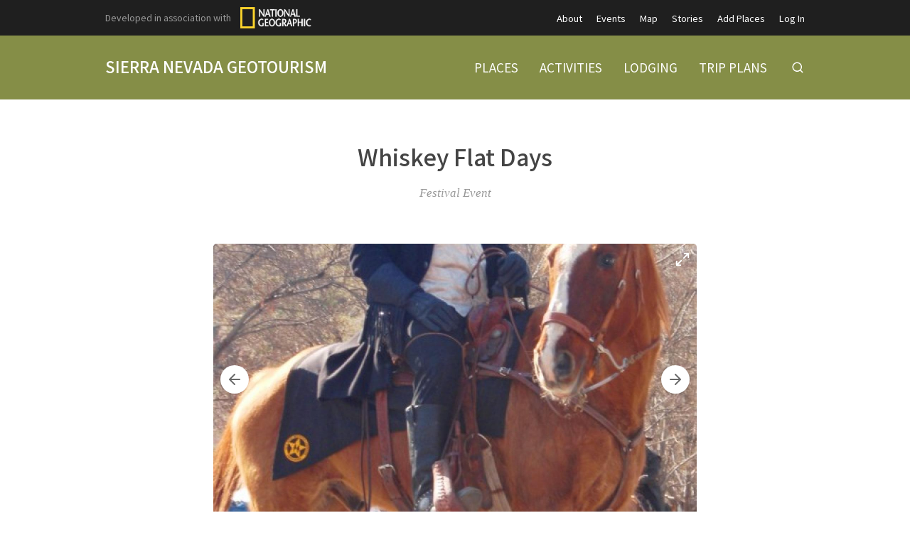

--- FILE ---
content_type: text/html; charset=utf-8
request_url: https://sierranevadageotourism.org/entries/whiskey-flat-days/333477f4-f152-428b-9d65-6f427cfc9360
body_size: 10596
content:
<!doctype html>
<html lang="en">
  <head>
    <title>Whiskey Flat Days | Sierra Nevada Geotourism</title>

    <meta charset="utf-8">
    <meta name="mobile-web-app-capable" content="yes">
    <meta name="apple-mobile-web-app-capable" content="yes">
    <meta name="apple-mobile-web-app-status-bar-style" content="default">
    <meta name="viewport" content="width=device-width, initial-scale=1, viewport-fit=cover">
    <meta name="description" content="Welcome to our home. Explore 25 million acres of timeless traditions, local culture, events, and world-class adventures from Lava Beds National Monument to Sequoia and Kings Canyon National Parks. Use our Sierra Nevada travel planning map and the Free Mobile App to guide you through a breathtaking landscape that shapes our lives and unforgettable vacations. Get off the beaten path and find our favorite places by Exploring Themes or Subregions - Northern Sierra Cascade, Southern Sierra, Tahoe Emigrant Corridor, and Yosemite Gateway.">
    <meta name="project" content="sierra">

    <meta name="twitter:card" content="summary_large_image">
    <meta name="twitter:title" content="Whiskey Flat Days | Sierra Nevada Geotourism">
    <meta name="twitter:description" content="Welcome to our home. Explore 25 million acres of timeless traditions, local culture, events, and world-class adventures from Lava Beds National Monument to Sequoia and Kings Canyon National Parks. Use our Sierra Nevada travel planning map and the Free Mobile App to guide you through a breathtaking landscape that shapes our lives and unforgettable vacations. Get off the beaten path and find our favorite places by Exploring Themes or Subregions - Northern Sierra Cascade, Southern Sierra, Tahoe Emigrant Corridor, and Yosemite Gateway.">
    <meta name="twitter:image" content="https://cdn.elebase.io/29559e61-1a75-4e70-a155-f8688960c1c1/a866003f-faf4-46a4-a8d0-de2231a6ce5e-siefb42d6232492ca6b8.jpg?q=90">

    <meta property="og:title" content="Whiskey Flat Days | Sierra Nevada Geotourism">
    <meta property="og:description" content="Welcome to our home. Explore 25 million acres of timeless traditions, local culture, events, and world-class adventures from Lava Beds National Monument to Sequoia and Kings Canyon National Parks. Use our Sierra Nevada travel planning map and the Free Mobile App to guide you through a breathtaking landscape that shapes our lives and unforgettable vacations. Get off the beaten path and find our favorite places by Exploring Themes or Subregions - Northern Sierra Cascade, Southern Sierra, Tahoe Emigrant Corridor, and Yosemite Gateway.">
    <meta property="og:url" content="https://sierranevadageotourism.org/entries/whiskey-flat-days/333477f4-f152-428b-9d65-6f427cfc9360">
    <meta property="og:image" content="https://cdn.elebase.io/29559e61-1a75-4e70-a155-f8688960c1c1/a866003f-faf4-46a4-a8d0-de2231a6ce5e-siefb42d6232492ca6b8.jpg?q=90">

    <link rel="canonical" href="https://sierranevadageotourism.org/entries/whiskey-flat-days/333477f4-f152-428b-9d65-6f427cfc9360">
    <link rel="manifest" href="/manifest.json">
    <link rel="shortcut icon" href="/favicon.ico">
    <link rel="apple-touch-icon" href="">

    <link rel="preconnect" href="https://fonts.gstatic.com">
    <link rel="stylesheet" href="https://fonts.googleapis.com/css2?family=Noto+Sans+JP:wght@400;500;700&amp;display=swap">
  <link rel="preload" href="/dist/common.a04c76dd4ba0d4b6e5d8.css" as="style"><link rel="preload" href="/dist/app.a04c76dd4ba0d4b6e5d8.js" as="script"><link rel="preload" href="/dist/common.c84413cf40c0bc6caa8e.css" as="style"><link rel="preload" href="/dist/6.c84413cf40c0bc6caa8e.js" as="script"><link rel="prefetch" href="/dist/0.4e80cfeda21222c3afab.js"><link rel="prefetch" href="/dist/1.c2d571e0038443e317ae.js"><link rel="prefetch" href="/dist/10.028522c1330eeae1d30a.js"><link rel="prefetch" href="/dist/2.2be745cd9559636315d7.js"><link rel="prefetch" href="/dist/3.35d0fbad40774bd38717.js"><link rel="prefetch" href="/dist/4.a1025524e42a89464a93.js"><link rel="prefetch" href="/dist/7.4735553436d847328bc7.js"><link rel="prefetch" href="/dist/8.e9ed097e888a4774df2b.js"><link rel="prefetch" href="/dist/9.11e64245be105ec60568.js"><link rel="prefetch" href="/dist/common.028522c1330eeae1d30a.css"><link rel="prefetch" href="/dist/common.11e64245be105ec60568.css"><link rel="prefetch" href="/dist/common.2be745cd9559636315d7.css"><link rel="prefetch" href="/dist/common.35d0fbad40774bd38717.css"><link rel="prefetch" href="/dist/common.4735553436d847328bc7.css"><link rel="prefetch" href="/dist/common.4e80cfeda21222c3afab.css"><link rel="prefetch" href="/dist/common.a1025524e42a89464a93.css"><link rel="prefetch" href="/dist/common.c2d571e0038443e317ae.css"><link rel="prefetch" href="/dist/common.e9ed097e888a4774df2b.css"><link rel="stylesheet" href="/dist/common.a04c76dd4ba0d4b6e5d8.css"><link rel="stylesheet" href="/dist/common.c84413cf40c0bc6caa8e.css"></head>
  <body>
    <div id="app" data-server-rendered="true"><div class="wrapper"> <div class="top" data-v-4a1fa942><div class="logo" data-v-4a1fa942><div class="container" data-v-4a1fa942><a href="/" class="text" data-v-4a1fa942>Sierra Nevada Geotourism</a></div></div> <nav class="secondary" data-v-4a1fa942><div class="container" data-v-4a1fa942><div class="ng" style="display:none;" data-v-4a1fa942 data-v-4a1fa942><span data-v-4a1fa942>Developed in association with</span> <a href="https://nationalgeographic.com" target="_blank" class="ng-link" data-v-4a1fa942><img src="https://cdn.elebase.io/29559e61-1a75-4e70-a155-f8688960c1c1/448d312a-e2a8-4218-8b09-955d30adbc83-ng.png" width="100" height="30" alt="National Geographic" data-v-4a1fa942></a></div> <ul data-v-4a1fa942><li data-v-4a1fa942><a href="/about" target="_self" data-v-4a1fa942>About</a></li><li data-v-4a1fa942><a href="/events" target="_self" data-v-4a1fa942>Events</a></li><li data-v-4a1fa942><a href="/map" target="_self" data-v-4a1fa942>Map</a></li><li data-v-4a1fa942><a href="/stories" target="_self" data-v-4a1fa942>Stories</a></li><li data-v-4a1fa942><a href="/join" target="_self" data-v-4a1fa942>Add Places</a></li><li data-v-4a1fa942><a href="/login" target="_self" data-v-4a1fa942>Log In</a></li></ul></div></nav> <nav class="primary" data-v-4a1fa942><div class="container" data-v-4a1fa942><ul data-v-4a1fa942><li data-v-4a1fa942><a href="/places" target="_self" data-v-4a1fa942><span data-v-4a1fa942>Places</span></a></li><li data-v-4a1fa942><a href="/activities" target="_self" data-v-4a1fa942><span data-v-4a1fa942>Activities</span></a></li><li data-v-4a1fa942><a href="/lodging" target="_self" data-v-4a1fa942><span data-v-4a1fa942>Lodging</span></a></li><li data-v-4a1fa942><a href="/trip-plans" target="_self" data-v-4a1fa942><span data-v-4a1fa942>Trip Plans</span></a></li> <li class="search" data-v-4a1fa942><button type="button" title="Search" class="button-clear button button-icon-left" style="color:#fff;" data-v-86e51f82 data-v-4a1fa942><!----> <svg class="icon icon-search" style="color:#fff;font-size:1.8rem;" data-v-86e51f82><use xlink:href="/static/icons.svg#icon-search"></use></svg> <!----> <!----></button> <div class="panel panel-search" style="display:none;" data-v-4a1fa942 data-v-4a1fa942><div class="site-search" data-v-69a7a55b data-v-4a1fa942><input id="site-search" type="search" placeholder="Search..." value="" data-v-69a7a55b> <button type="button" title="Search" disabled="disabled" class="button-secondary button button-icon-left" style="color:#fff;" data-v-86e51f82 data-v-69a7a55b><!----> <svg class="icon icon-search" style="color:#fff;font-size:1.8rem;" data-v-86e51f82><use xlink:href="/static/icons.svg#icon-search"></use></svg> <!----> <!----></button> <!----></div></div></li></ul></div></nav> <nav class="mobile clearfix" data-v-4a1fa942><div class="container" data-v-4a1fa942><input type="checkbox" name="mobile-menu-checkbox" class="mobile-menu-checkbox" data-v-4a1fa942> <label for="mobile-menu-checkbox" class="mobile-menu-label" data-v-4a1fa942><span class="mobile-menu-label-inner" data-v-4a1fa942><span class="mobile-menu-label-open" data-v-4a1fa942> </span> <span class="mobile-menu-label-close" data-v-4a1fa942> </span></span></label> <div class="search" data-v-4a1fa942><button type="button" title="Search" class="button-clear button button-icon-left" style="color:#fff;" data-v-86e51f82 data-v-4a1fa942><!----> <svg class="icon icon-search" style="color:#fff;font-size:2rem;" data-v-86e51f82><use xlink:href="/static/icons.svg#icon-search"></use></svg> <!----> <!----></button> <div class="panel panel-search" style="display:none;" data-v-4a1fa942 data-v-4a1fa942><div class="site-search" data-v-69a7a55b data-v-4a1fa942><input id="site-search-mobile" type="search" placeholder="Search..." value="" data-v-69a7a55b> <button type="button" title="Search" disabled="disabled" class="button-secondary button button-icon-left" style="color:#fff;" data-v-86e51f82 data-v-69a7a55b><!----> <svg class="icon icon-search" style="color:#fff;font-size:1.8rem;" data-v-86e51f82><use xlink:href="/static/icons.svg#icon-search"></use></svg> <!----> <!----></button> <!----></div></div></div></div> <div class="mobile-menu" data-v-4a1fa942><div class="mobile-menu-inner" data-v-4a1fa942><div class="container" data-v-4a1fa942><ul class="mobile-menu-primary" data-v-4a1fa942><li data-v-4a1fa942><a href="/places" target="_self" data-v-4a1fa942><span data-v-4a1fa942>Places</span></a></li><li data-v-4a1fa942><a href="/activities" target="_self" data-v-4a1fa942><span data-v-4a1fa942>Activities</span></a></li><li data-v-4a1fa942><a href="/lodging" target="_self" data-v-4a1fa942><span data-v-4a1fa942>Lodging</span></a></li><li data-v-4a1fa942><a href="/trip-plans" target="_self" data-v-4a1fa942><span data-v-4a1fa942>Trip Plans</span></a></li></ul> <ul class="mobile-menu-secondary" data-v-4a1fa942><li data-v-4a1fa942><a href="/about" target="_self" data-v-4a1fa942>About</a></li><li data-v-4a1fa942><a href="/events" target="_self" data-v-4a1fa942>Events</a></li><li data-v-4a1fa942><a href="/map" target="_self" data-v-4a1fa942>Map</a></li><li data-v-4a1fa942><a href="/stories" target="_self" data-v-4a1fa942>Stories</a></li><li data-v-4a1fa942><a href="/join" target="_self" data-v-4a1fa942>Add Places</a></li><li data-v-4a1fa942><a href="/login" target="_self" data-v-4a1fa942>Log In</a></li></ul></div></div></div></nav></div> <div class="view detail-view" data-v-27f314f8><!----> <div class="main" data-v-27f314f8><!----> <section class="title" data-v-27f314f8><div class="container" data-v-27f314f8><h1 data-v-27f314f8>Whiskey Flat Days</h1></div></section> <section class="meta" data-v-27f314f8><div class="container" data-v-27f314f8><div class="categories" data-v-27f314f8>Festival Event</div> <!----> <!----> <!----> <!----> <!----></div></section> <!---->  <!----></div> <section class="promotions" data-v-654f6225 data-v-27f314f8><div class="container" data-v-654f6225></div></section> <!----> <!----></div> <div class="push"></div></div> <div class="bottom" data-v-4f99173b><section class="b1 has-networks" data-v-4f99173b><div class="container" data-v-4f99173b><div class="clearfix" data-v-4f99173b><div class="left" data-v-4f99173b><div class="icon-links" data-v-4f99173b><a href="https://www.facebook.com/pages/Sierra-Nevada-Geotourism/186532178823?_rdr=p" target="_blank" rel="noopener" class="icon-link" data-v-4f99173b><svg class="icon icon-facebook" style="color:#999;font-size:3rem;" data-v-4f99173b><use xlink:href="/static/icons.svg#icon-facebook"></use></svg></a><a href="https://www.instagram.com/sierrageotourism/" target="_blank" rel="noopener" class="icon-link" data-v-4f99173b><svg class="icon icon-instagram" style="color:#999;font-size:3rem;" data-v-4f99173b><use xlink:href="/static/icons.svg#icon-instagram"></use></svg></a></div></div> <!----> <!----></div></div></section> <section class="b2" data-v-4f99173b><div class="container" data-v-4f99173b><div class="clearfix" data-v-4f99173b><div class="left" data-v-4f99173b><div class="logo" data-v-4f99173b><a href="/" class="text" data-v-4f99173b>Sierra Nevada Geotourism</a></div> <div class="contacts contacts-site" data-v-4f99173b></div></div> <div class="right" data-v-4f99173b><div class="links links-join" data-v-4f99173b><a href="/join" data-v-4f99173b><svg class="icon icon-point" style="color:inherit;font-size:inherit;" data-v-4f99173b><use xlink:href="/static/icons.svg#icon-point"></use></svg>Add Places to the Map Guide!</a></div> <div class="links links-large" data-v-4f99173b><a href="/supporters" data-v-4f99173b>Supporters</a> <!----></div> <div class="links links-small" data-v-4f99173b><a href="/privacy" data-v-4f99173b>Privacy Policy</a> <a href="/terms" data-v-4f99173b>Terms of Use</a> <a href="/login" data-v-4f99173b>Log In</a></div> <div class="locales" data-v-a5fb0e74 data-v-4f99173b><!----></div> <div class="copyright" data-v-4f99173b><div data-v-4f99173b>Copyright © 2026</div></div></div></div></div></section></div></div><script>window.__INITIAL_STATE__={"contacts":{},"elements":{},"elevations":{},"embeds":{},"entries":{"0b6b36cd-1fed-452c-bf0c-cc24d660d7ff":{"id":"0b6b36cd-1fed-452c-bf0c-cc24d660d7ff","date_time":{"created":"2020-03-10T23:27:22.142073+00:00","edited":"2025-11-25T18:45:00.457544+00:00"},"editable":true,"phase":4,"title":"Site UI","users":["e1ae5aa6-9b36-4aac-80bc-7d4aed48d15a"],"types":[{"id":"ce39df58-20d0-4887-acc1-90889ba84794","groups":[],"name":"Site"}],"elements":[{"id":"c7b56490-d056-478a-bedb-812201fe9814","enabled":true,"groups":[],"name":"Notices","options":[],"preferences":{"quantity":[0,3],"types":["3ac9987c-234a-4ecb-9515-6975db5f74b6"]},"type":"entry","data":[{"id":"faede02f-8e7f-4a5c-aaba-2b0646e365dc","phase":1,"title":"Know Before You Go"}]},{"id":"de6c5f9e-21ca-42f0-8472-fefb0d421a36","enabled":true,"groups":[],"name":"Category Configuration","options":[],"preferences":{"editor_tools":{"bold":true,"code":true,"link":true,"image":true,"table":true,"expand":true,"header":true,"italic":true,"preview":true,"dual-pane":true,"edit-redo":true,"edit-undo":true,"blockquote":true,"line-through":true,"list-ordered":true,"list-unordered":true,"horizontal-line":true},"iana_type":"application\u002Fjson","length":[1,3],"text_editor":4},"type":"text","data":"{\n  \"categories\": [\n    {\n      \"id\": \"34e71046-74fa-4a24-b3ac-445530531131\",\n      \"icon\": \"event\",\n      \"image\": \"https:\u002F\u002Fcdn.elebase.io\u002F29559e61-1a75-4e70-a155-f8688960c1c1\u002F501ffe7c-74e9-40c9-b760-1d8732d20855-placeholder.jpg\",\n      \"name\": \"event-sport\"\n    },\n    {\n      \"id\": \"86bfbef7-fc0e-42d2-949b-379fa1d2ad1a\",\n      \"icon\": \"event\",\n      \"image\": \"https:\u002F\u002Fcdn.elebase.io\u002F29559e61-1a75-4e70-a155-f8688960c1c1\u002F501ffe7c-74e9-40c9-b760-1d8732d20855-placeholder.jpg\",\n      \"name\": \"event-festival\"\n    },\n    {\n      \"id\": \"40de0426-877a-4049-9fc3-4f60a0e7081e\",\n      \"icon\": \"event\",\n      \"image\": \"https:\u002F\u002Fcdn.elebase.io\u002F29559e61-1a75-4e70-a155-f8688960c1c1\u002F501ffe7c-74e9-40c9-b760-1d8732d20855-placeholder.jpg\",\n      \"name\": \"event-music\"\n    },\n    {\n      \"id\": \"7325703f-9dc6-4250-a4c6-b961e9980c66\",\n      \"icon\": \"story\",\n      \"image\": \"https:\u002F\u002Fcdn.elebase.io\u002F29559e61-1a75-4e70-a155-f8688960c1c1\u002F501ffe7c-74e9-40c9-b760-1d8732d20855-placeholder.jpg\",\n      \"name\": \"story-region\"\n    },\n    {\n      \"id\": \"360d6427-569f-433b-a9e1-9eb24acaa841\",\n      \"icon\": \"story\",\n      \"image\": \"https:\u002F\u002Fcdn.elebase.io\u002F29559e61-1a75-4e70-a155-f8688960c1c1\u002F501ffe7c-74e9-40c9-b760-1d8732d20855-placeholder.jpg\",\n      \"name\": \"story-voices\"\n    },\n    {\n      \"id\": \"a344d3f6-3526-4e05-8a61-96e478b40f47\",\n      \"icon\": \"lodging\",\n      \"image\": \"https:\u002F\u002Fcdn.elebase.io\u002F29559e61-1a75-4e70-a155-f8688960c1c1\u002F051dfddb-e438-4f1d-9315-6a3376fb2ae8-siefd46aeb8ba7a4aca3.jpg\",\n      \"name\": \"lodging-backcountry\"\n    },\n    {\n      \"id\": \"3c2077c9-d7a5-4e4b-94c3-eaa7e2d1f558\",\n      \"icon\": \"lodging\",\n      \"image\": \"https:\u002F\u002Fcdn.elebase.io\u002F29559e61-1a75-4e70-a155-f8688960c1c1\u002F0c3f96d9-5002-4402-b70e-67751d744f0b-sie0a85bfe88c7e688e0.jpg\",\n      \"name\": \"lodging-bnb\"\n    },\n    {\n      \"id\": \"f749ecf1-7fd7-4d1a-b58a-d471a844ee51\",\n      \"icon\": \"lodging\",\n      \"image\": \"https:\u002F\u002Fcdn.elebase.io\u002F29559e61-1a75-4e70-a155-f8688960c1c1\u002F9040b69b-de6c-48b4-9228-0fa011bed2c5-sie3b8fe544417522968.jpg\",\n      \"name\": \"lodging-camp\"\n    },\n    {\n      \"id\": \"ca779c5a-478a-407f-b36b-cd9ca8c3e0b6\",\n      \"icon\": \"lodging\",\n      \"image\": \"https:\u002F\u002Fcdn.elebase.io\u002F29559e61-1a75-4e70-a155-f8688960c1c1\u002F4df5cfa0-9fe2-4caa-86d3-c84d9aa50295-siea6b07cda7dda13ed8.jpg\",\n      \"name\": \"lodging-hostel\"\n    },\n    {\n      \"id\": \"60170e54-05b2-4296-a412-13b2c7bc69cf\",\n      \"icon\": \"lodging\",\n      \"image\": \"https:\u002F\u002Fcdn.elebase.io\u002F29559e61-1a75-4e70-a155-f8688960c1c1\u002F4adfc289-3622-465a-9bb4-36b6e5248fd3-sie217e77bf06d0cae21.jpg\",\n      \"name\": \"lodging-hotel\"\n    },\n    {\n      \"id\": \"c8b1bba3-b733-4a96-8331-a8dd0ee5fb4c\",\n      \"icon\": \"lodging\",\n      \"image\": \"https:\u002F\u002Fcdn.elebase.io\u002F29559e61-1a75-4e70-a155-f8688960c1c1\u002F89b104b0-b126-4977-ba83-b6b5bdcb7c22-sieaa02714b6d619c4ac.jpg\",\n      \"name\": \"lodging-lodge\"\n    },\n    {\n      \"id\": \"41f4531f-7bbb-4339-afb0-aaca115d06be\",\n      \"icon\": \"lodging\",\n      \"image\": \"https:\u002F\u002Fcdn.elebase.io\u002F29559e61-1a75-4e70-a155-f8688960c1c1\u002F407af3c4-6d33-4f71-8a0e-3dd5da7770bc-siea5a6a8fff56f340be.jpg\",\n      \"name\": \"lodging-ranch\"\n    },\n    {\n      \"id\": \"98190d62-6c8a-4a2f-bc21-d5874e432713\",\n      \"icon\": \"place\",\n      \"image\": \"https:\u002F\u002Fcdn.elebase.io\u002F29559e61-1a75-4e70-a155-f8688960c1c1\u002F3b89694d-f755-4b9a-a764-a1d0ad076534-sie338ffacd2622e323a.jpg?\",\n      \"name\": \"place-community\",\n      \"categories\": [\n        \"ca52b973-f70c-4756-8543-6266b7ac02d2\",\n        \"72b89667-e520-4b65-8a70-2a5e840d4970\",\n        \"7e94a27d-e5e8-4d95-b72c-eb5c252312ad\",\n        \"78c2833a-c679-4c36-92f8-c62194efb85a\",\n        \"5bf34c70-a5d8-4cd3-bb6d-0e033f5101dc\",\n        \"844ae252-0d3a-4575-93a5-7eb393f4ebf6\",\n        \"785643e7-5636-4b96-a199-b6a3df818810\"\n      ]\n    },\n    {\n      \"id\": \"9349e2e2-bf25-491c-9e7b-8929108387d6\",\n      \"icon\": \"place\",\n      \"image\": \"https:\u002F\u002Fcdn.elebase.io\u002F29559e61-1a75-4e70-a155-f8688960c1c1\u002F53a767c7-ce79-4837-b6e0-065eae46062c-siedfbe3777562ebeec0.jpg\",\n      \"name\": \"place-food\",\n      \"categories\": [\n        \"85adda1b-b306-4a9d-bb8f-58f9228ef07d\",\n        \"8b9a2300-3524-4401-aa4e-45c565fbf85b\",\n        \"23fe989f-dc1a-4b05-8e7a-5a5eb29d4d70\",\n        \"288e5600-d5e8-4ca9-bbf1-7fc25aaa45f4\",\n        \"72c9cb65-d69d-4fd2-b9ff-0db9c364aff7\",\n        \"22b604d8-ce48-463d-aca5-e930fde6d739\",\n        \"91401805-bc62-4233-8217-046c4bae862b\",\n        \"86d06242-ce96-4b9e-98e8-3a4be45361d3\"\n      ]\n    },\n    {\n      \"id\": \"95847eeb-a4c1-4ec1-9777-1972696b8444\",\n      \"icon\": \"place\",\n      \"image\": \"https:\u002F\u002Fcdn.elebase.io\u002F29559e61-1a75-4e70-a155-f8688960c1c1\u002Fe74628c0-e613-4f62-a779-85df3e2f3969-siea8e6cc7f3a943b1b6.jpg\",\n      \"name\": \"place-historic\",\n      \"categories\": [\n        \"9ab0f27a-fee8-464e-84d9-9997b4da6999\",\n        \"84c0bcad-38f5-45b5-b39c-c7a2df30b6df\",\n        \"19ba0445-d05a-4258-8712-b50480e8a7ca\",\n        \"5d9afc0d-4e2a-4e49-9616-6cd0f2b18624\"\n      ]\n    },\n    {\n      \"id\": \"044ec250-7cbb-404a-b02f-873022d5ffe7\",\n      \"icon\": \"place\",\n      \"image\": \"https:\u002F\u002Fcdn.elebase.io\u002F29559e61-1a75-4e70-a155-f8688960c1c1\u002F0f70c4a7-97dd-4b80-9d31-fcf3b9926818-sie8cb00d9d35881aa85.jpg\",\n      \"name\": \"place-poi\",\n      \"categories\": [\n        \"b926a446-4534-4ff4-a37f-49d1e8f1cb17\",\n        \"a4ecefee-9f6b-472a-891b-34553ef2ec57\",\n        \"52adec71-2910-49c1-ae36-e5efb25ec378\",\n        \"3a893430-adcd-41be-9aed-9ec89d6d85cb\"\n      ]\n    },\n    {\n      \"id\": \"5a3d9b9d-c6e3-4628-a2b6-a77567c396e5\",\n      \"icon\": \"place\",\n      \"image\": \"https:\u002F\u002Fcdn.elebase.io\u002F29559e61-1a75-4e70-a155-f8688960c1c1\u002F0124e05d-681c-4f80-abc0-bf947fe170c0-sieec12bfb5e4e31424d.jpg\",\n      \"name\": \"place-museum\",\n      \"categories\": [\n        \"309ecf3a-fc8d-408d-8f88-1440d1b54d73\",\n        \"d124946f-197b-4b1c-8938-5f852c90a418\",\n        \"a0110efd-9d72-4629-95a7-b41b10d07aa6\",\n        \"a1c1667f-94f7-4343-8f03-173c5dfc05d2\",\n        \"0e67fd6a-7539-4698-958e-be52a0168e74\"\n      ]\n    },\n    {\n      \"id\": \"e2502029-5081-47fb-be2c-b9915c30e57d\",\n      \"icon\": \"place\",\n      \"image\": \"https:\u002F\u002Fcdn.elebase.io\u002F29559e61-1a75-4e70-a155-f8688960c1c1\u002Fcf7ae09e-206b-4c33-9ede-5631c5a8b570-sie596ab8f38d03d62c7.jpg\",\n      \"name\": \"place-natural\",\n      \"categories\": [\n        \"4df23d3e-4690-4688-abc5-aebe3178447f\",\n        \"7811c65e-793f-433e-bdcd-773a31b6e6d2\",\n        \"88ee21e8-0a91-4b75-b80a-b1abb5ccd6bd\",\n        \"e934ce0b-f0e1-48e1-a38e-f32d7aa30322\",\n        \"6ab44f44-711f-4b42-a1e7-35b8da39d861\",\n        \"6a5e1e81-cef1-4c94-8871-80e5646cc8cd\",\n        \"3dfd150c-e4e0-4e9f-92cf-c32562b332c6\",\n        \"2f0cd0e4-8e15-440b-be0a-03b9d0940de5\",\n        \"3ab25e62-a8bd-40c2-883e-fa3d4c7f0912\",\n        \"91213418-fd9e-422c-8f5a-13851c6049f6\"\n      ]\n    },\n    {\n      \"id\": \"39edd7c2-de9c-4b55-89dc-24daeddde93b\",\n      \"icon\": \"place\",\n      \"image\": \"https:\u002F\u002Fcdn.elebase.io\u002F29559e61-1a75-4e70-a155-f8688960c1c1\u002F30da18f3-361c-4c60-bc41-c11bcff5fe76-siec1f4ddf9771de3192.jpg\",\n      \"name\": \"place-transportation\",\n      \"categories\": [\n        \"6fec06b4-cd16-4d47-adea-ec8047ba338b\",\n        \"c685a3dd-9e87-4ee9-ba45-5e67d53bf7dc\"\n      ]\n    },\n    {\n      \"id\": \"b1b60c73-066f-49c3-9684-d9265665dce4\",\n      \"icon\": \"activity\",\n      \"image\": \"https:\u002F\u002Fcdn.elebase.io\u002F29559e61-1a75-4e70-a155-f8688960c1c1\u002F1216a786-358e-4aca-b42c-0c2ca41713cb-siebb59d6fe03e5e71a5.jpg\",\n      \"name\": \"activity-action\",\n      \"categories\": [\n        \"cf482fb2-b076-425c-b93b-6b46f0e7e298\",\n        \"a349ccd3-b94e-4d2f-a8c1-db2544575475\",\n        \"89b0141d-f163-46e1-8912-7d24e29ec8f6\",\n        \"0c2f0d05-e74c-4563-9fe2-04572604eb98\",\n        \"2d01ce9e-b5cb-4f34-9c93-fdc6e62d4174\",\n        \"8bd1c5bf-caf2-48b7-8805-d5a7aca335d3\"\n      ]\n    },\n    {\n      \"id\": \"fabe9afd-09c0-4855-99e6-8b9674003582\",\n      \"icon\": \"activity\",\n      \"image\": \"https:\u002F\u002Fcdn.elebase.io\u002F29559e61-1a75-4e70-a155-f8688960c1c1\u002F501ffe7c-74e9-40c9-b760-1d8732d20855-placeholder.jpg\",\n      \"name\": \"activity-health\",\n      \"categories\": [\n        \"03b8e733-cc17-441c-b61a-f192c4c1b696\",\n        \"61c0c647-258e-41f5-ac32-fbd66104e02d\",\n        \"00cc9654-149c-44f7-bf67-ec3620d5f291\"\n      ]\n    },\n    {\n      \"id\": \"d4789fc9-1d28-425f-86f7-fe9c75173105\",\n      \"icon\": \"activity\",\n      \"image\": \"https:\u002F\u002Fcdn.elebase.io\u002F29559e61-1a75-4e70-a155-f8688960c1c1\u002F34f955c3-76dc-4a1d-bff6-ff55a039d61d-siea20528a23456b4413.jpg\",\n      \"name\": \"activity-outdoor\",\n      \"categories\": [\n        \"77a770ec-0ab4-4ff1-8920-39f3d44cabd2\",\n        \"d51f24bc-3e81-4387-a587-9774518f1d07\",\n        \"18ac93aa-e138-44fa-9a56-46d7d376567c\",\n        \"502633d0-a8ab-48e9-aeb9-015f920be006\",\n        \"2289db41-0cf9-4da6-b738-7c4433de044c\",\n        \"2eb039b3-4545-42a7-ab4a-005dbb69fc74\",\n        \"3af61361-4345-4210-8f9b-ee1f299f2300\",\n        \"4ff8f053-3ecf-46de-a854-2354a5e5dd50\",\n        \"abfee911-22d9-4d9d-863c-aa5dfcd8fbc0\",\n        \"98b74442-ab36-4fcc-acd9-0521524030de\",\n        \"ceff1286-bd09-4cfa-883c-0da3d6e2c238\",\n        \"8a480b43-841c-4636-8503-e22473069918\",\n        \"5dbde9fa-cb01-46cd-a949-9b8234df2f59\",\n        \"1f63103c-6d25-412f-b4bb-bded375d1a10\",\n        \"b1d7f0b5-d167-4161-970a-ee5b49207d74\",\n        \"40ede77d-67a3-474a-925c-3b8d3e949864\",\n        \"7035379b-8cd7-41e0-80e9-c5dc5505b0ce\",\n        \"b8f9f079-ba2b-4f6d-ae01-77f33c933ad2\",\n        \"db3aa056-a05c-445a-91a4-3445728c8a4b\",\n        \"3ea38df9-92ef-46ff-a754-2254d2dadb3f\"\n      ]\n    }\n  ]\n}"},{"id":"16e5e55d-c07b-4201-9cbe-cde51f59ca5f","enabled":true,"groups":[],"name":"Contacts","options":[],"preferences":{"quantity":[0,3]},"type":"contact","data":[{"id":"d81a3eef-532b-4a72-b1b5-9d22f01ac863","email":"help@elebase.io","groups":[],"label":"For Site Manager & Technical Support:","locations":[],"name":"","organization":"For Site Manager & Technical Support:","phones":[],"url":""},{"id":"42501a38-a2da-48b3-9b00-89966c1635a2","email":"","groups":[],"label":"For Business Info & Hours:","locations":[],"name":"For Business Info & Hours:","organization":"Please contact the business directly using the contact information on their page.","phones":[],"url":""}]},{"id":"b22812cd-00f8-40d0-83da-bf5eace4d321","enabled":true,"groups":[],"name":"Promotions","options":[],"preferences":{"quantity":[0,10],"types":[]},"type":"entry","data":[]}],"contacts":[],"groups":["daeca3fd-d2c7-427a-9c29-ca9beadec747"],"votes":null,"pending":null,"published":"2020-03-10T23:27:50.354+00:00","attributes":{"detail":"","popup":""},"categories":[],"dates":null,"detail":{"embeds":false,"flythrough":false,"measurements":false,"nearby":true,"profile":false},"image":{"caption":"","url":"https:\u002F\u002Fcdn.elebase.io\u002F29559e61-1a75-4e70-a155-f8688960c1c1\u002F501ffe7c-74e9-40c9-b760-1d8732d20855-placeholder.jpg"},"link":null,"locatable":false,"measurements":null,"trail":{"difficulty":null,"routeType":null},"type":"site","url":"\u002Fentries\u002Fsite-ui\u002F0b6b36cd-1fed-452c-bf0c-cc24d660d7ff"},"333477f4-f152-428b-9d65-6f427cfc9360":{"id":"333477f4-f152-428b-9d65-6f427cfc9360","date_time":{"created":"2011-02-07T16:16:02+00:00","edited":"2020-03-12T19:46:44.627469+00:00"},"editable":true,"phase":4,"title":"Whiskey Flat Days","users":["824806cc-8603-450d-9543-0a3e8bd2b640","b22eeef0-947e-41dc-acdf-468f4953e690","dd2e99e6-1a91-44ba-a6d3-785791639ba4"],"types":[{"id":"a4f53063-643b-466b-98c0-ab8d0e3c0f9c","groups":[],"name":"Event"}],"elements":[{"id":"2f89e8e0-e51d-4581-8b3d-21dc16f57521","enabled":true,"groups":["012b10f7-dcc0-40d5-8440-f936c23af83f"],"name":"Key Image","options":[],"preferences":{"file_type_group":"image:web","quantity":[0,1]},"type":"file","data":null},{"id":"57341cc6-d31d-4b10-b71a-703bdf01fdec","enabled":true,"groups":["012b10f7-dcc0-40d5-8440-f936c23af83f"],"name":"Event Categories","options":[],"preferences":{"mode":"exclusive","quantity":[1,3]},"type":"option","data":[{"id":"86bfbef7-fc0e-42d2-949b-379fa1d2ad1a","text":"Festival Event"}]},{"id":"e0d94238-9465-4628-87fe-99aa5bd41ca7","enabled":true,"groups":["9de8b895-34dc-4ee4-bd4d-0f6cf44683ba"],"name":"Subtitle","options":[],"preferences":{"editor_tools":{"bold":true,"code":true,"link":true,"image":true,"table":true,"expand":true,"header":true,"italic":true,"preview":true,"dual-pane":true,"edit-redo":true,"edit-undo":true,"blockquote":true,"line-through":true,"list-ordered":true,"list-unordered":true,"horizontal-line":true},"iana_type":"text\u002Fplain","length":[0,150],"text_editor":1},"type":"text","data":null},{"id":"c73d7d3a-3ed9-4b86-b9b3-e100022c0801","enabled":true,"groups":["9de8b895-34dc-4ee4-bd4d-0f6cf44683ba"],"name":"Introduction","options":[],"preferences":{"editor_tools":{"bold":true,"code":true,"link":true,"image":true,"table":true,"expand":true,"header":true,"italic":true,"preview":true,"dual-pane":true,"edit-redo":true,"edit-undo":true,"blockquote":true,"line-through":true,"list-ordered":true,"list-unordered":true,"horizontal-line":true},"iana_type":"text\u002Fmarkdown","length":[10,3000],"text_editor":3},"type":"text","data":null},{"id":"8b50fd34-7ae1-4579-b1fa-2a5bb1ab13da","enabled":true,"groups":[],"name":"Event Date\u002FTime","options":[],"preferences":{"data_type":null,"duration":[0,0],"interval":true,"quantity":[1,100]},"type":"datetime","data":null},{"id":"48358ba9-6b82-49a1-999e-848df5cfa93b","enabled":true,"groups":["9de8b895-34dc-4ee4-bd4d-0f6cf44683ba"],"name":"Images","options":[],"preferences":{"file_type_group":"image:web","quantity":[0,20]},"type":"file","data":[{"id":"a866003f-faf4-46a4-a8d0-de2231a6ce5e","caption":"Whiskey Flat Days Parade","locale":null,"name":"siefb42d6232492ca6b8.jpg","title":"","type":"image\u002Fjpeg","url":"https:\u002F\u002Fcdn.elebase.io\u002F29559e61-1a75-4e70-a155-f8688960c1c1\u002Fa866003f-faf4-46a4-a8d0-de2231a6ce5e-siefb42d6232492ca6b8.jpg"},{"id":"8da600e5-efd7-4520-963e-02fd55190090","caption":"Whiskey Flat Days Parade","locale":null,"name":"sie76c1aa8280873f481.jpg","title":"","type":"image\u002Fjpeg","url":"https:\u002F\u002Fcdn.elebase.io\u002F29559e61-1a75-4e70-a155-f8688960c1c1\u002F8da600e5-efd7-4520-963e-02fd55190090-sie76c1aa8280873f481.jpg"},{"id":"38075b7b-f015-4823-a59f-ef7caa2b67c5","caption":"","locale":null,"name":"sie26da8a8a049cfb287.jpg","title":"","type":"image\u002Fjpeg","url":"https:\u002F\u002Fcdn.elebase.io\u002F29559e61-1a75-4e70-a155-f8688960c1c1\u002F38075b7b-f015-4823-a59f-ef7caa2b67c5-sie26da8a8a049cfb287.jpg"},{"id":"e2c327a1-307e-449b-9ae9-bd20ea5b2678","caption":"","locale":null,"name":"sie5dd7680eabdc5cf7d.jpg","title":"","type":"image\u002Fjpeg","url":"https:\u002F\u002Fcdn.elebase.io\u002F29559e61-1a75-4e70-a155-f8688960c1c1\u002Fe2c327a1-307e-449b-9ae9-bd20ea5b2678-sie5dd7680eabdc5cf7d.jpg"},{"id":"728b76f0-b10b-476f-b9dd-732f95c52f80","caption":"Cowboy Encampment","locale":null,"name":"sie7a527f56496ffd81c.jpg","title":"","type":"image\u002Fjpeg","url":"https:\u002F\u002Fcdn.elebase.io\u002F29559e61-1a75-4e70-a155-f8688960c1c1\u002F728b76f0-b10b-476f-b9dd-732f95c52f80-sie7a527f56496ffd81c.jpg"},{"id":"9d1d9a85-8e62-4ab9-84d8-52f377b31ded","caption":"","locale":null,"name":"sie9e34fbe2fac6c4e56.jpg","title":"","type":"image\u002Fjpeg","url":"https:\u002F\u002Fcdn.elebase.io\u002F29559e61-1a75-4e70-a155-f8688960c1c1\u002F9d1d9a85-8e62-4ab9-84d8-52f377b31ded-sie9e34fbe2fac6c4e56.jpg"},{"id":"2fcff6ea-c546-4c59-a232-42687214c8dd","caption":"Chuck Wagon Cooks","locale":null,"name":"sie432ba8b1d748af37b.jpg","title":"","type":"image\u002Fjpeg","url":"https:\u002F\u002Fcdn.elebase.io\u002F29559e61-1a75-4e70-a155-f8688960c1c1\u002F2fcff6ea-c546-4c59-a232-42687214c8dd-sie432ba8b1d748af37b.jpg"},{"id":"c6febc07-56df-48fc-86a8-f0f794a62f56","caption":"Native American Encampment","locale":null,"name":"sief179110f74ad6d9a5.jpg","title":"","type":"image\u002Fjpeg","url":"https:\u002F\u002Fcdn.elebase.io\u002F29559e61-1a75-4e70-a155-f8688960c1c1\u002Fc6febc07-56df-48fc-86a8-f0f794a62f56-sief179110f74ad6d9a5.jpg"},{"id":"d2441885-e25b-4e30-a44f-e0605e17530d","caption":"Rodeo","locale":null,"name":"sie237d2cc4bf8d3f93e.jpg","title":"","type":"image\u002Fjpeg","url":"https:\u002F\u002Fcdn.elebase.io\u002F29559e61-1a75-4e70-a155-f8688960c1c1\u002Fd2441885-e25b-4e30-a44f-e0605e17530d-sie237d2cc4bf8d3f93e.jpg"}]},{"id":"16e5e55d-c07b-4201-9cbe-cde51f59ca5f","enabled":true,"groups":[],"name":"Contacts","options":[],"preferences":{"quantity":[0,3]},"type":"contact","data":[{"id":"84f70bf7-7f5a-4f5f-bd41-b847da54c9c2","email":"office@kernvillechamber.org","groups":[],"label":"Kernville Chamber of Commerce","locations":[],"name":"","organization":"Kernville Chamber of Commerce","phones":[],"url":"http:\u002F\u002Fkernvillechamber.org\u002F"}]},{"id":"1746feef-2687-424f-9efa-226c7cefb224","enabled":true,"groups":["9de8b895-34dc-4ee4-bd4d-0f6cf44683ba"],"name":"Description","options":[],"preferences":{"editor_tools":{"bold":true,"code":true,"link":true,"image":true,"table":true,"expand":true,"header":true,"italic":true,"preview":true,"dual-pane":true,"edit-redo":true,"edit-undo":true,"blockquote":true,"line-through":true,"list-ordered":true,"list-unordered":true,"horizontal-line":true},"iana_type":"text\u002Fmarkdown","length":[0,20000],"text_editor":3},"type":"text","data":"#### Ages Festival is Appropriate For  \nFun for the entire family.\n\nHeld every Presidents Day Weekend in February, Whiskey Flat Days is a leap back to the good ol' wild west days when the area was settled by gold miners, cattle ranchers and trappers. Join us when Kernville reverts to its old name \"Whiskey Flat\" for four nostalgic days of fun for the entire family.\n\nA Parade, Rodeo, Wild West Encampment, Carnival Rides, Frog Jumping Contests, Whiskey Flat Mayor Contest, Food & Craft Booths, Epitaph, Costume & Whiskerino Contests, Line Dancing, Clowns, Gold Panning, Wood Carving, Pet Parade, Blue Grass & Country Western Music, Art Shows, Gunfighter Skits, Melodramas, Kids Activities, Tours, Games, & much, much more are all reasons to attend the Kernville Whiskey Flat Weekend.\n\nThe event is hosted in Kernville, California located in the southern Sierra Nevada, the original Whiskey Flat after a “slight” adjustment in location from the original Kernville location which was located on the bottom of what is now Lake Isabella. Lake Isabella is a dammed portion of the Kern River which was built by the Army Corp of Engineers in 1948.\n\nNot only is Whiskey Flat Weekend a promise of a rip roaring good time. Part of the fun includes electing a “no good” do-gooder Honorary Mayor whose election bribe dollars are well spent to help community projects ranging from supporting Little League, the local school’s ECHO program, and using monies to offset local cemetery upkeep. The mayor races of past have been very successful, raising upwards of $20,000 in one year for the event and charities.\n\nIn addition to the wild west activities, vendors from all over are invited to host a booth to showcase and sell their goods ranging from photographic art work, to paintings, tee-shirts, and jewelry, to homemade fudge. There are also food booths featuring favorites like bar-b-que, Indian fry bread, kettle corn, and bottomless lemonade.\n\nThe weekend would not be complete without the town carnival that features rides for kids of all ages as well as the usual carnival food we all love like cotton candy and caramel apples!\n\nSo come on out ya’ll and experience the best of Kernville, Whiskey Flats, and the Wild Wild West!\n\n#### Pet Friendly Notes  \nKernville is a pet friendly town, all dog must remain on leash."},{"id":"450509eb-d3b0-48bf-9fa3-6f2e53b5059f","enabled":true,"groups":[],"name":"Pricing","options":[],"preferences":{"editor_tools":{"bold":true,"code":true,"link":true,"image":true,"table":true,"expand":true,"header":true,"italic":true,"preview":true,"dual-pane":true,"edit-redo":true,"edit-undo":true,"blockquote":true,"line-through":true,"list-ordered":true,"list-unordered":true,"horizontal-line":true},"iana_type":"text\u002Fmarkdown","length":[0,1000],"text_editor":3},"type":"text","data":"#### Admission Fee (if any)  \nRodeo Fee"},{"id":"ca25afc3-fca7-4350-890b-1d9cc95dd940","enabled":true,"groups":[],"name":"Attributes","options":[],"preferences":{"mode":"exclusive","quantity":[0,0]},"type":"option","data":null},{"id":"6f28a345-aab8-45f7-8a6f-3f3512b86bbd","enabled":true,"groups":["9de8b895-34dc-4ee4-bd4d-0f6cf44683ba"],"name":"Embeds","options":[],"preferences":{"quantity":[0,10]},"type":"embed","data":[{"id":"2a4abfeb-18d6-4075-9ec5-5d2ecd0dc1af","caption":"","locale":null,"oembed":null,"title":"Kernville Whiskey Flat Days","url":"https:\u002F\u002Fyoutu.be\u002Fnch6Q3Vt_dk"}]},{"id":"8e3c6e4b-07fa-4054-86a0-ed2e20b7ea94","enabled":true,"groups":[],"name":"Instagram Posts","options":[],"preferences":{"quantity":[0,16]},"type":"embed","data":null},{"id":"8b45cf4c-08a3-40dd-8749-29c0a9a6a2e0","enabled":true,"groups":[],"name":"Downloads","options":[],"preferences":{"file_type_group":null,"quantity":[0,20]},"type":"file","data":null},{"id":"88e50cce-9046-4daf-8b67-b79189c43e16","enabled":true,"groups":[],"name":"Contributor","options":[],"preferences":{"quantity":[0,1],"types":["108c7167-94d8-4ebb-be61-06bd5597602a"]},"type":"entry","data":[]},{"id":"50860176-3750-4ada-88e9-88d6e056ea9a","enabled":true,"groups":[],"name":"Related","options":[],"preferences":{"quantity":[0,15],"types":["0f7bcd01-c507-4b99-9f91-549cabd448a3","12d320ad-e5f8-4a3c-95cf-c78a0d91bd6f","5fdff481-59dd-4d27-9c42-710f947d105c","6a7be73b-6c84-4707-9c8f-6c1e2329dfaa","a4f53063-643b-466b-98c0-ab8d0e3c0f9c","bfc75711-0781-47b4-aa46-759068adcfe1","f86f6ffa-8f2b-4686-ac34-99026a45f6f9"]},"type":"entry","data":[]},{"id":"de9a5728-7101-4a9b-917a-970e0dadfb31","enabled":true,"groups":["9de8b895-34dc-4ee4-bd4d-0f6cf44683ba"],"name":"Map","options":[],"preferences":{"dimensions":2,"point":"-119.6,37.8","zoom":7},"type":"geo","data":{"id":"c73886e3-82f9-43c0-a6a8-6e8adf95fbd0","point":null,"zoom":null,"dimensions":2,"json":"{\"type\":\"GeometryCollection\",\"geometries\":[{\"type\":\"MultiPoint\",\"coordinates\":[[-118.418277,35.755926]]}]}","features":[{"id":"d2f3a7c4-3653-48bf-b426-eeb037df95e6","date_time":{"created":"2020-03-12T06:50:53+00:00","edited":"2020-03-12T06:50:53.680182+00:00"},"ordinal":0,"type":{"id":"aca1feca-8a58-4315-82fc-66f5c0c10ecf","date_time":{"created":"2019-12-18T21:57:34+00:00","edited":"2020-03-03T21:44:28.229163+00:00"},"enabled":true,"default":true,"type":"point","quantity":[0,0],"color":"3f6da2","name":"Point","attributes":null},"json":"{\"type\":\"Point\",\"coordinates\":[-118.418277,35.755926]}","user":{"id":"5361cc89-38c6-4ad0-81cd-de638caba4e2"},"text":"Whiskey Flat Days","attributes":null}]}}],"contacts":[],"groups":[],"votes":{"average":1,"total":36,"quantity":36},"pending":null,"published":"2011-02-07T16:16:02+00:00","attributes":{"detail":"","popup":""},"categories":[{"id":"86bfbef7-fc0e-42d2-949b-379fa1d2ad1a","text":"Festival Event"}],"dates":null,"detail":{"embeds":false,"flythrough":false,"measurements":false,"nearby":true,"profile":false},"image":{"id":"a866003f-faf4-46a4-a8d0-de2231a6ce5e","caption":"Whiskey Flat Days Parade","locale":null,"name":"siefb42d6232492ca6b8.jpg","title":"","type":"image\u002Fjpeg","url":"https:\u002F\u002Fcdn.elebase.io\u002F29559e61-1a75-4e70-a155-f8688960c1c1\u002Fa866003f-faf4-46a4-a8d0-de2231a6ce5e-siefb42d6232492ca6b8.jpg"},"link":null,"locatable":true,"measurements":null,"trail":{"difficulty":null,"routeType":null},"type":"event","url":"\u002Fentries\u002Fwhiskey-flat-days\u002F333477f4-f152-428b-9d65-6f427cfc9360"}},"geo":{},"history":{},"ids":{"entry":{"site":"0b6b36cd-1fed-452c-bf0c-cc24d660d7ff","primary":"333477f4-f152-428b-9d65-6f427cfc9360"}},"iframed":false,"locale":"en","measurements":{},"queries":{"contact":{},"element":{},"entry":{"e1f876fefc2b7f0fd962098f9f898681a76a76b3":{"results":["0b6b36cd-1fed-452c-bf0c-cc24d660d7ff"],"total":1},"f43b2263ec8385a200bee2cd3f202958b8cc6e4b":{"results":["333477f4-f152-428b-9d65-6f427cfc9360"],"total":1}}},"selected":"","units":"imperial","route":{"name":"entry","path":"\u002Fentries\u002Fwhiskey-flat-days\u002F333477f4-f152-428b-9d65-6f427cfc9360","hash":"","query":{},"params":{"title":"whiskey-flat-days","id":"333477f4-f152-428b-9d65-6f427cfc9360"},"fullPath":"\u002Fentries\u002Fwhiskey-flat-days\u002F333477f4-f152-428b-9d65-6f427cfc9360","meta":{"view":"detail"},"from":{"name":null,"path":"\u002F","hash":"","query":{},"params":{},"fullPath":"\u002F","meta":{}}}};(function(){var s;(s=document.currentScript||document.scripts[document.scripts.length-1]).parentNode.removeChild(s);}());</script><script src="/dist/app.a04c76dd4ba0d4b6e5d8.js" defer></script><script src="/dist/6.c84413cf40c0bc6caa8e.js" defer></script>
  <script defer src="https://static.cloudflareinsights.com/beacon.min.js/vcd15cbe7772f49c399c6a5babf22c1241717689176015" integrity="sha512-ZpsOmlRQV6y907TI0dKBHq9Md29nnaEIPlkf84rnaERnq6zvWvPUqr2ft8M1aS28oN72PdrCzSjY4U6VaAw1EQ==" data-cf-beacon='{"version":"2024.11.0","token":"eba744af82fa4b46bdcb2ba570723465","r":1,"server_timing":{"name":{"cfCacheStatus":true,"cfEdge":true,"cfExtPri":true,"cfL4":true,"cfOrigin":true,"cfSpeedBrain":true},"location_startswith":null}}' crossorigin="anonymous"></script>
</body>
</html>
